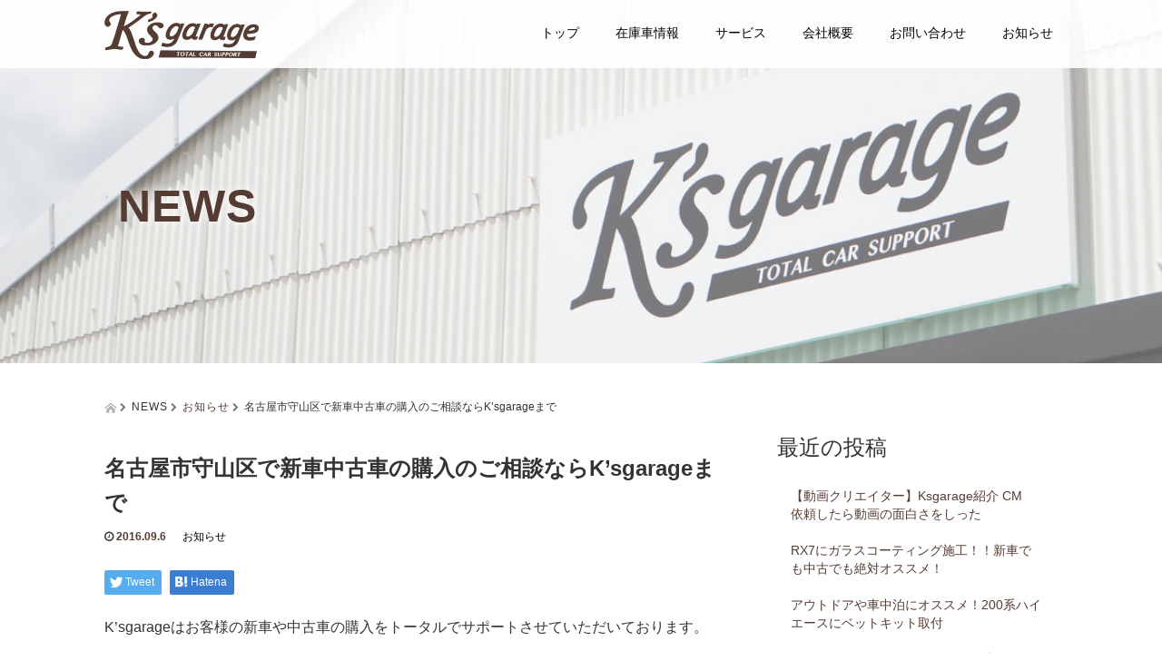

--- FILE ---
content_type: text/html; charset=UTF-8
request_url: https://ksgarage-nagoya.com/shinsyachukosyamoriyama/
body_size: 54595
content:
<!DOCTYPE html>
<html lang="ja">
<head>
  <meta charset="UTF-8">
  <meta name="viewport" content="width=device-width, initial-scale=1.0">
  <meta http-equiv="X-UA-Compatible" content="IE=edge">
  <meta name="format-detection" content="telephone=no">

  <title>名古屋市守山区で新車中古車の購入のご相談ならK&#8217;sgarageまで | 名古屋市守山区で新車・中古車、車検、板金塗装のことならK&#039;s garage</title>
  <meta name="description" content="K'sgarageはお客様の新車や中古車の購入をトータルでサポートさせていただいております。ライフスタイルに合わせた車選びをご提案しておりますので、お気軽にご検討ください。">

  
  <link rel="profile" href="https://gmpg.org/xfn/11">
  <link rel="pingback" href="https://ksgarage-nagoya.com/xmlrpc.php">

    <meta name='robots' content='max-image-preview:large' />
<link rel='dns-prefetch' href='//ajax.googleapis.com' />
<link rel="alternate" type="application/rss+xml" title="名古屋市守山区で新車・中古車、車検、板金塗装のことならK&#039;s garage &raquo; フィード" href="https://ksgarage-nagoya.com/feed/" />
<link rel="alternate" type="application/rss+xml" title="名古屋市守山区で新車・中古車、車検、板金塗装のことならK&#039;s garage &raquo; コメントフィード" href="https://ksgarage-nagoya.com/comments/feed/" />
<link rel="alternate" type="application/rss+xml" title="名古屋市守山区で新車・中古車、車検、板金塗装のことならK&#039;s garage &raquo; 名古屋市守山区で新車中古車の購入のご相談ならK&#8217;sgarageまで のコメントのフィード" href="https://ksgarage-nagoya.com/shinsyachukosyamoriyama/feed/" />
<script type="text/javascript">
/* <![CDATA[ */
window._wpemojiSettings = {"baseUrl":"https:\/\/s.w.org\/images\/core\/emoji\/15.0.3\/72x72\/","ext":".png","svgUrl":"https:\/\/s.w.org\/images\/core\/emoji\/15.0.3\/svg\/","svgExt":".svg","source":{"concatemoji":"https:\/\/ksgarage-nagoya.com\/wp-includes\/js\/wp-emoji-release.min.js?ver=6.6.4"}};
/*! This file is auto-generated */
!function(i,n){var o,s,e;function c(e){try{var t={supportTests:e,timestamp:(new Date).valueOf()};sessionStorage.setItem(o,JSON.stringify(t))}catch(e){}}function p(e,t,n){e.clearRect(0,0,e.canvas.width,e.canvas.height),e.fillText(t,0,0);var t=new Uint32Array(e.getImageData(0,0,e.canvas.width,e.canvas.height).data),r=(e.clearRect(0,0,e.canvas.width,e.canvas.height),e.fillText(n,0,0),new Uint32Array(e.getImageData(0,0,e.canvas.width,e.canvas.height).data));return t.every(function(e,t){return e===r[t]})}function u(e,t,n){switch(t){case"flag":return n(e,"\ud83c\udff3\ufe0f\u200d\u26a7\ufe0f","\ud83c\udff3\ufe0f\u200b\u26a7\ufe0f")?!1:!n(e,"\ud83c\uddfa\ud83c\uddf3","\ud83c\uddfa\u200b\ud83c\uddf3")&&!n(e,"\ud83c\udff4\udb40\udc67\udb40\udc62\udb40\udc65\udb40\udc6e\udb40\udc67\udb40\udc7f","\ud83c\udff4\u200b\udb40\udc67\u200b\udb40\udc62\u200b\udb40\udc65\u200b\udb40\udc6e\u200b\udb40\udc67\u200b\udb40\udc7f");case"emoji":return!n(e,"\ud83d\udc26\u200d\u2b1b","\ud83d\udc26\u200b\u2b1b")}return!1}function f(e,t,n){var r="undefined"!=typeof WorkerGlobalScope&&self instanceof WorkerGlobalScope?new OffscreenCanvas(300,150):i.createElement("canvas"),a=r.getContext("2d",{willReadFrequently:!0}),o=(a.textBaseline="top",a.font="600 32px Arial",{});return e.forEach(function(e){o[e]=t(a,e,n)}),o}function t(e){var t=i.createElement("script");t.src=e,t.defer=!0,i.head.appendChild(t)}"undefined"!=typeof Promise&&(o="wpEmojiSettingsSupports",s=["flag","emoji"],n.supports={everything:!0,everythingExceptFlag:!0},e=new Promise(function(e){i.addEventListener("DOMContentLoaded",e,{once:!0})}),new Promise(function(t){var n=function(){try{var e=JSON.parse(sessionStorage.getItem(o));if("object"==typeof e&&"number"==typeof e.timestamp&&(new Date).valueOf()<e.timestamp+604800&&"object"==typeof e.supportTests)return e.supportTests}catch(e){}return null}();if(!n){if("undefined"!=typeof Worker&&"undefined"!=typeof OffscreenCanvas&&"undefined"!=typeof URL&&URL.createObjectURL&&"undefined"!=typeof Blob)try{var e="postMessage("+f.toString()+"("+[JSON.stringify(s),u.toString(),p.toString()].join(",")+"));",r=new Blob([e],{type:"text/javascript"}),a=new Worker(URL.createObjectURL(r),{name:"wpTestEmojiSupports"});return void(a.onmessage=function(e){c(n=e.data),a.terminate(),t(n)})}catch(e){}c(n=f(s,u,p))}t(n)}).then(function(e){for(var t in e)n.supports[t]=e[t],n.supports.everything=n.supports.everything&&n.supports[t],"flag"!==t&&(n.supports.everythingExceptFlag=n.supports.everythingExceptFlag&&n.supports[t]);n.supports.everythingExceptFlag=n.supports.everythingExceptFlag&&!n.supports.flag,n.DOMReady=!1,n.readyCallback=function(){n.DOMReady=!0}}).then(function(){return e}).then(function(){var e;n.supports.everything||(n.readyCallback(),(e=n.source||{}).concatemoji?t(e.concatemoji):e.wpemoji&&e.twemoji&&(t(e.twemoji),t(e.wpemoji)))}))}((window,document),window._wpemojiSettings);
/* ]]> */
</script>
<style id='wp-emoji-styles-inline-css' type='text/css'>

	img.wp-smiley, img.emoji {
		display: inline !important;
		border: none !important;
		box-shadow: none !important;
		height: 1em !important;
		width: 1em !important;
		margin: 0 0.07em !important;
		vertical-align: -0.1em !important;
		background: none !important;
		padding: 0 !important;
	}
</style>
<link rel='stylesheet' id='wp-block-library-css' href='https://ksgarage-nagoya.com/wp-includes/css/dist/block-library/style.min.css?ver=2.4' type='text/css' media='all' />
<style id='classic-theme-styles-inline-css' type='text/css'>
/*! This file is auto-generated */
.wp-block-button__link{color:#fff;background-color:#32373c;border-radius:9999px;box-shadow:none;text-decoration:none;padding:calc(.667em + 2px) calc(1.333em + 2px);font-size:1.125em}.wp-block-file__button{background:#32373c;color:#fff;text-decoration:none}
</style>
<style id='global-styles-inline-css' type='text/css'>
:root{--wp--preset--aspect-ratio--square: 1;--wp--preset--aspect-ratio--4-3: 4/3;--wp--preset--aspect-ratio--3-4: 3/4;--wp--preset--aspect-ratio--3-2: 3/2;--wp--preset--aspect-ratio--2-3: 2/3;--wp--preset--aspect-ratio--16-9: 16/9;--wp--preset--aspect-ratio--9-16: 9/16;--wp--preset--color--black: #000000;--wp--preset--color--cyan-bluish-gray: #abb8c3;--wp--preset--color--white: #ffffff;--wp--preset--color--pale-pink: #f78da7;--wp--preset--color--vivid-red: #cf2e2e;--wp--preset--color--luminous-vivid-orange: #ff6900;--wp--preset--color--luminous-vivid-amber: #fcb900;--wp--preset--color--light-green-cyan: #7bdcb5;--wp--preset--color--vivid-green-cyan: #00d084;--wp--preset--color--pale-cyan-blue: #8ed1fc;--wp--preset--color--vivid-cyan-blue: #0693e3;--wp--preset--color--vivid-purple: #9b51e0;--wp--preset--gradient--vivid-cyan-blue-to-vivid-purple: linear-gradient(135deg,rgba(6,147,227,1) 0%,rgb(155,81,224) 100%);--wp--preset--gradient--light-green-cyan-to-vivid-green-cyan: linear-gradient(135deg,rgb(122,220,180) 0%,rgb(0,208,130) 100%);--wp--preset--gradient--luminous-vivid-amber-to-luminous-vivid-orange: linear-gradient(135deg,rgba(252,185,0,1) 0%,rgba(255,105,0,1) 100%);--wp--preset--gradient--luminous-vivid-orange-to-vivid-red: linear-gradient(135deg,rgba(255,105,0,1) 0%,rgb(207,46,46) 100%);--wp--preset--gradient--very-light-gray-to-cyan-bluish-gray: linear-gradient(135deg,rgb(238,238,238) 0%,rgb(169,184,195) 100%);--wp--preset--gradient--cool-to-warm-spectrum: linear-gradient(135deg,rgb(74,234,220) 0%,rgb(151,120,209) 20%,rgb(207,42,186) 40%,rgb(238,44,130) 60%,rgb(251,105,98) 80%,rgb(254,248,76) 100%);--wp--preset--gradient--blush-light-purple: linear-gradient(135deg,rgb(255,206,236) 0%,rgb(152,150,240) 100%);--wp--preset--gradient--blush-bordeaux: linear-gradient(135deg,rgb(254,205,165) 0%,rgb(254,45,45) 50%,rgb(107,0,62) 100%);--wp--preset--gradient--luminous-dusk: linear-gradient(135deg,rgb(255,203,112) 0%,rgb(199,81,192) 50%,rgb(65,88,208) 100%);--wp--preset--gradient--pale-ocean: linear-gradient(135deg,rgb(255,245,203) 0%,rgb(182,227,212) 50%,rgb(51,167,181) 100%);--wp--preset--gradient--electric-grass: linear-gradient(135deg,rgb(202,248,128) 0%,rgb(113,206,126) 100%);--wp--preset--gradient--midnight: linear-gradient(135deg,rgb(2,3,129) 0%,rgb(40,116,252) 100%);--wp--preset--font-size--small: 13px;--wp--preset--font-size--medium: 20px;--wp--preset--font-size--large: 36px;--wp--preset--font-size--x-large: 42px;--wp--preset--spacing--20: 0.44rem;--wp--preset--spacing--30: 0.67rem;--wp--preset--spacing--40: 1rem;--wp--preset--spacing--50: 1.5rem;--wp--preset--spacing--60: 2.25rem;--wp--preset--spacing--70: 3.38rem;--wp--preset--spacing--80: 5.06rem;--wp--preset--shadow--natural: 6px 6px 9px rgba(0, 0, 0, 0.2);--wp--preset--shadow--deep: 12px 12px 50px rgba(0, 0, 0, 0.4);--wp--preset--shadow--sharp: 6px 6px 0px rgba(0, 0, 0, 0.2);--wp--preset--shadow--outlined: 6px 6px 0px -3px rgba(255, 255, 255, 1), 6px 6px rgba(0, 0, 0, 1);--wp--preset--shadow--crisp: 6px 6px 0px rgba(0, 0, 0, 1);}:where(.is-layout-flex){gap: 0.5em;}:where(.is-layout-grid){gap: 0.5em;}body .is-layout-flex{display: flex;}.is-layout-flex{flex-wrap: wrap;align-items: center;}.is-layout-flex > :is(*, div){margin: 0;}body .is-layout-grid{display: grid;}.is-layout-grid > :is(*, div){margin: 0;}:where(.wp-block-columns.is-layout-flex){gap: 2em;}:where(.wp-block-columns.is-layout-grid){gap: 2em;}:where(.wp-block-post-template.is-layout-flex){gap: 1.25em;}:where(.wp-block-post-template.is-layout-grid){gap: 1.25em;}.has-black-color{color: var(--wp--preset--color--black) !important;}.has-cyan-bluish-gray-color{color: var(--wp--preset--color--cyan-bluish-gray) !important;}.has-white-color{color: var(--wp--preset--color--white) !important;}.has-pale-pink-color{color: var(--wp--preset--color--pale-pink) !important;}.has-vivid-red-color{color: var(--wp--preset--color--vivid-red) !important;}.has-luminous-vivid-orange-color{color: var(--wp--preset--color--luminous-vivid-orange) !important;}.has-luminous-vivid-amber-color{color: var(--wp--preset--color--luminous-vivid-amber) !important;}.has-light-green-cyan-color{color: var(--wp--preset--color--light-green-cyan) !important;}.has-vivid-green-cyan-color{color: var(--wp--preset--color--vivid-green-cyan) !important;}.has-pale-cyan-blue-color{color: var(--wp--preset--color--pale-cyan-blue) !important;}.has-vivid-cyan-blue-color{color: var(--wp--preset--color--vivid-cyan-blue) !important;}.has-vivid-purple-color{color: var(--wp--preset--color--vivid-purple) !important;}.has-black-background-color{background-color: var(--wp--preset--color--black) !important;}.has-cyan-bluish-gray-background-color{background-color: var(--wp--preset--color--cyan-bluish-gray) !important;}.has-white-background-color{background-color: var(--wp--preset--color--white) !important;}.has-pale-pink-background-color{background-color: var(--wp--preset--color--pale-pink) !important;}.has-vivid-red-background-color{background-color: var(--wp--preset--color--vivid-red) !important;}.has-luminous-vivid-orange-background-color{background-color: var(--wp--preset--color--luminous-vivid-orange) !important;}.has-luminous-vivid-amber-background-color{background-color: var(--wp--preset--color--luminous-vivid-amber) !important;}.has-light-green-cyan-background-color{background-color: var(--wp--preset--color--light-green-cyan) !important;}.has-vivid-green-cyan-background-color{background-color: var(--wp--preset--color--vivid-green-cyan) !important;}.has-pale-cyan-blue-background-color{background-color: var(--wp--preset--color--pale-cyan-blue) !important;}.has-vivid-cyan-blue-background-color{background-color: var(--wp--preset--color--vivid-cyan-blue) !important;}.has-vivid-purple-background-color{background-color: var(--wp--preset--color--vivid-purple) !important;}.has-black-border-color{border-color: var(--wp--preset--color--black) !important;}.has-cyan-bluish-gray-border-color{border-color: var(--wp--preset--color--cyan-bluish-gray) !important;}.has-white-border-color{border-color: var(--wp--preset--color--white) !important;}.has-pale-pink-border-color{border-color: var(--wp--preset--color--pale-pink) !important;}.has-vivid-red-border-color{border-color: var(--wp--preset--color--vivid-red) !important;}.has-luminous-vivid-orange-border-color{border-color: var(--wp--preset--color--luminous-vivid-orange) !important;}.has-luminous-vivid-amber-border-color{border-color: var(--wp--preset--color--luminous-vivid-amber) !important;}.has-light-green-cyan-border-color{border-color: var(--wp--preset--color--light-green-cyan) !important;}.has-vivid-green-cyan-border-color{border-color: var(--wp--preset--color--vivid-green-cyan) !important;}.has-pale-cyan-blue-border-color{border-color: var(--wp--preset--color--pale-cyan-blue) !important;}.has-vivid-cyan-blue-border-color{border-color: var(--wp--preset--color--vivid-cyan-blue) !important;}.has-vivid-purple-border-color{border-color: var(--wp--preset--color--vivid-purple) !important;}.has-vivid-cyan-blue-to-vivid-purple-gradient-background{background: var(--wp--preset--gradient--vivid-cyan-blue-to-vivid-purple) !important;}.has-light-green-cyan-to-vivid-green-cyan-gradient-background{background: var(--wp--preset--gradient--light-green-cyan-to-vivid-green-cyan) !important;}.has-luminous-vivid-amber-to-luminous-vivid-orange-gradient-background{background: var(--wp--preset--gradient--luminous-vivid-amber-to-luminous-vivid-orange) !important;}.has-luminous-vivid-orange-to-vivid-red-gradient-background{background: var(--wp--preset--gradient--luminous-vivid-orange-to-vivid-red) !important;}.has-very-light-gray-to-cyan-bluish-gray-gradient-background{background: var(--wp--preset--gradient--very-light-gray-to-cyan-bluish-gray) !important;}.has-cool-to-warm-spectrum-gradient-background{background: var(--wp--preset--gradient--cool-to-warm-spectrum) !important;}.has-blush-light-purple-gradient-background{background: var(--wp--preset--gradient--blush-light-purple) !important;}.has-blush-bordeaux-gradient-background{background: var(--wp--preset--gradient--blush-bordeaux) !important;}.has-luminous-dusk-gradient-background{background: var(--wp--preset--gradient--luminous-dusk) !important;}.has-pale-ocean-gradient-background{background: var(--wp--preset--gradient--pale-ocean) !important;}.has-electric-grass-gradient-background{background: var(--wp--preset--gradient--electric-grass) !important;}.has-midnight-gradient-background{background: var(--wp--preset--gradient--midnight) !important;}.has-small-font-size{font-size: var(--wp--preset--font-size--small) !important;}.has-medium-font-size{font-size: var(--wp--preset--font-size--medium) !important;}.has-large-font-size{font-size: var(--wp--preset--font-size--large) !important;}.has-x-large-font-size{font-size: var(--wp--preset--font-size--x-large) !important;}
:where(.wp-block-post-template.is-layout-flex){gap: 1.25em;}:where(.wp-block-post-template.is-layout-grid){gap: 1.25em;}
:where(.wp-block-columns.is-layout-flex){gap: 2em;}:where(.wp-block-columns.is-layout-grid){gap: 2em;}
:root :where(.wp-block-pullquote){font-size: 1.5em;line-height: 1.6;}
</style>
<link rel='stylesheet' id='contact-form-7-css' href='https://ksgarage-nagoya.com/wp-content/plugins/contact-form-7/includes/css/styles.css?ver=5.5.4' type='text/css' media='all' />
<link rel='stylesheet' id='_tk-bootstrap-wp-css' href='https://ksgarage-nagoya.com/wp-content/themes/amore_tcd028/includes/css/bootstrap-wp.css?ver=2.4' type='text/css' media='all' />
<link rel='stylesheet' id='_tk-bootstrap-css' href='https://ksgarage-nagoya.com/wp-content/themes/amore_tcd028/includes/resources/bootstrap/css/bootstrap.min.css?ver=2.4' type='text/css' media='all' />
<link rel='stylesheet' id='_tk-font-awesome-css' href='https://ksgarage-nagoya.com/wp-content/themes/amore_tcd028/includes/css/font-awesome.min.css?ver=4.1.0' type='text/css' media='all' />
<link rel='stylesheet' id='_tk-style-css' href='https://ksgarage-nagoya.com/wp-content/themes/amore_tcd028/style.css?ver=2.4' type='text/css' media='all' />
<script type="text/javascript" src="https://ajax.googleapis.com/ajax/libs/jquery/1.11.3/jquery.min.js?ver=6.6.4" id="jquery-js"></script>
<script type="text/javascript" src="https://ksgarage-nagoya.com/wp-content/themes/amore_tcd028/includes/resources/bootstrap/js/bootstrap.js?ver=6.6.4" id="_tk-bootstrapjs-js"></script>
<script type="text/javascript" src="https://ksgarage-nagoya.com/wp-content/themes/amore_tcd028/includes/js/bootstrap-wp.js?ver=6.6.4" id="_tk-bootstrapwp-js"></script>
<link rel="https://api.w.org/" href="https://ksgarage-nagoya.com/wp-json/" /><link rel="alternate" title="JSON" type="application/json" href="https://ksgarage-nagoya.com/wp-json/wp/v2/posts/38" /><link rel="canonical" href="https://ksgarage-nagoya.com/shinsyachukosyamoriyama/" />
<link rel='shortlink' href='https://ksgarage-nagoya.com/?p=38' />
<link rel="alternate" title="oEmbed (JSON)" type="application/json+oembed" href="https://ksgarage-nagoya.com/wp-json/oembed/1.0/embed?url=https%3A%2F%2Fksgarage-nagoya.com%2Fshinsyachukosyamoriyama%2F" />
<link rel="alternate" title="oEmbed (XML)" type="text/xml+oembed" href="https://ksgarage-nagoya.com/wp-json/oembed/1.0/embed?url=https%3A%2F%2Fksgarage-nagoya.com%2Fshinsyachukosyamoriyama%2F&#038;format=xml" />
<link rel="icon" href="https://ksgarage-nagoya.com/wp-content/uploads/2016/09/cropped-icon-32x32.png" sizes="32x32" />
<link rel="icon" href="https://ksgarage-nagoya.com/wp-content/uploads/2016/09/cropped-icon-192x192.png" sizes="192x192" />
<link rel="apple-touch-icon" href="https://ksgarage-nagoya.com/wp-content/uploads/2016/09/cropped-icon-180x180.png" />
<meta name="msapplication-TileImage" content="https://ksgarage-nagoya.com/wp-content/uploads/2016/09/cropped-icon-270x270.png" />
    <script type="text/javascript" src="https://ksgarage-nagoya.com/wp-content/themes/amore_tcd028/js/jquery.elevatezoom.js"></script>
  <script type="text/javascript" src="https://ksgarage-nagoya.com/wp-content/themes/amore_tcd028/parallax.js"></script>
  <script type="text/javascript" src="https://ksgarage-nagoya.com/wp-content/themes/amore_tcd028/js/jscript.js"></script>
   

  <script type="text/javascript">
    jQuery(function() {
      jQuery(".zoom").elevateZoom({
        zoomType : "inner",
        zoomWindowFadeIn: 500,
        zoomWindowFadeOut: 500,
        easing : true
      });
    });
  </script>

  <script type="text/javascript">
function smtel(telno){
    if((navigator.userAgent.indexOf('iPhone') > 0 && navigator.userAgent.indexOf('iPod') == -1) || navigator.userAgent.indexOf('Android') > 0 && navigator.userAgent.indexOf('Mobile') > 0){
        document.write('<a class="tel-link" href="tel:'+telno+'">'+telno+'</a>');
        }else{
        document.write('<span class="tel-link">'+telno+'</span>');
    }
}
  </script>

  <script type="text/javascript" src="https://ksgarage-nagoya.com/wp-content/themes/amore_tcd028/js/syncertel.js"></script>

  <link rel="stylesheet" media="screen and (max-width:641px)" href="https://ksgarage-nagoya.com/wp-content/themes/amore_tcd028/responsive.css?ver=2.4">
  <link rel="stylesheet" href="//maxcdn.bootstrapcdn.com/font-awesome/4.3.0/css/font-awesome.min.css">
  <link rel="stylesheet" href="https://ksgarage-nagoya.com/wp-content/themes/amore_tcd028/amore.css?ver=2.4" type="text/css" />
  <link rel="stylesheet" href="https://ksgarage-nagoya.com/wp-content/themes/amore_tcd028/comment-style.css?ver=2.4" type="text/css" />
  <style type="text/css">
          .site-navigation{position:fixed;}
    
  .fa, .wp-icon a:before {display:inline-block;font:normal normal normal 14px/1 FontAwesome;font-size:inherit;text-rendering:auto;-webkit-font-smoothing:antialiased;-moz-osx-font-smoothing:grayscale;transform:translate(0, 0)}
  .fa-phone:before, .wp-icon.wp-fa-phone a:before {content:"\f095"; margin-right:5px;}

  body { font-size:14px; }
  a {color: #543C33;}
  a:hover {color: #805B4D;}
  #global_menu ul ul li a{background:#543C33;}
  #global_menu ul ul li a:hover{background:#805B4D;}
  #previous_next_post a:hover{
    background: #805B4D;
  }
  .social-icon:hover{
    background-color: #543C33 !important;
  }
  .up-arrow:hover{
    background-color: #543C33 !important;
  }

  .menu-item:hover *:not(.dropdown-menu *){
    color: #543C33 !important;
  }
  .menu-item a:hover{
    color: #543C33 !important;
  }
  .button a, .pager li > a, .pager li > span{
    background-color: #805B4D;
  }
  .button a:hover, .pager li > a:hover{
    background-color: #543C33;
  }
  .button-green a{
    background-color: #543C33;
  }
  .button-green a:hover{
    background-color: #737373;
  }
  .timestamp{
    color: #543C33;
  }
  .blog-list-timestamp{
    color: #543C33;
  }

  .first-h1{
    color: #FFFFFF;
    text-shadow: 0px 0px 10px #666666 !important;
  }
  .second-body, .second-body{
    color: #333333;
  }
  .top-headline.third_headline{
      color: #543C33;
      text-shadow: 0px 0px 10px #FFFFFF;
  }
  .top-headline.fourth_headline{
      color: #543C33;
      text-shadow: 0px 0px 10px #FFFFFF;
  }
  .top-headline.fifth_headline{
      color: #543C33;
      text-shadow: 0px 0px 10px #FFFFFF;
  }

  .top-headline{
      color: #543C33;
      text-shadow: 0px 0px 10px #FFFFFF;
  }

  .thumb:hover:after{
      box-shadow: inset 0 0 0 7px #543C33;
  }


    p { word-wrap:break-word; }
  
  .h_logo { width:170px; height:auto; }

.margin-50{
   margin-bottom:50px;
}

.margin-100{
   margin-bottom:100px;
}

.margin-40 {
   margin-bottom:40px;
}

.margin-30 {
   margin-bottom:30px;
}

.margin-20 {
   margin-bottom:20px;
}

.site-navigation {
    background-color: rgba(255,255,255,0.9);
}

.menu-item * {
    color: black !important;
}

.scrolltotop {
    background: #e6e6e6;
}

.third-banner-headline {
   font-weight: bold;
}

.fifth-banner-headline {
    font-weight: bold;
}

.footer-menu ul li a {
    text-align: center;
    font-weight: bold;
    color: #543c33 !important;
}

.single-page h2 {
    font-size: 1.8em;
    padding: 0 0 15px;
    margin: 0 0 30px;
    border-bottom: 5px #e0e0e0 solid;
    color: #543c33;
    text-align: center;
}

.single-page h3 {
    border-bottom: 1px dotted #cccccc;
    padding-bottom: 0;
    margin-bottom: 10px;
    background-image: url(https://ksgarage-nagoya.com/wp-content/uploads/2016/09/h3.png);
    background-repeat: no-repeat;
    background-position-y: center;
    padding: 18px 0 16px 50px;
    color: #543c33;
    line-height: 23px;
}

.wpcf7 input.wpcf7-submit {
    background-color: #519e5f;
}

 .single-page td, .single-page th {
    border: 1px solid #dcdcdc;
}

 .single-page th {
    background: #f3f3f3;
    font-weight: bold;
}

.tel-link {
color: #bd2c2c;
font-size: 16px;
font-weight: bold;
}

.map-wrap-dark {
    background-color: rgba(255, 255, 255, 0.95);
    color: black;
    padding: 30px;
}
  </style>
<!-- Google tag (gtag.js) -->
<script async src="https://www.googletagmanager.com/gtag/js?id=G-2P88JTM46M"></script>
<script>
  window.dataLayer = window.dataLayer || [];
  function gtag(){dataLayer.push(arguments);}
  gtag('js', new Date());

  gtag('config', 'G-2P88JTM46M');
</script>
</head>

<body data-rsssl=1 class="post-template-default single single-post postid-38 single-format-standard">
  
  <div id="verytop"></div>
  <nav id="header" class="site-navigation">
      <div class="container">
      <div class="row">
        <div class="site-navigation-inner col-xs-120 no-padding" style="padding:0px">
          <div class="navbar navbar-default">
            <div class="navbar-header">
              <button type="button" class="navbar-toggle" data-toggle="collapse" data-target=".navbar-collapse" style='z-index:3000'>
                <span class="sr-only">Toggle navigation </span>
                <span class="icon-bar"></span>
                <span class="icon-bar"></span>
                <span class="icon-bar"></span>
              </button>

              <div id="logo-area">
                <div id='logo_image'>
<h1 id="logo" style="top:12px; left:0px;"><a href=" https://ksgarage-nagoya.com/" title="名古屋市守山区で新車・中古車、車検、板金塗装のことならK&#039;s garage" data-label="名古屋市守山区で新車・中古車、車検、板金塗装のことならK&#039;s garage"><img class="h_logo" src="https://ksgarage-nagoya.com/wp-content/uploads/tcd-w/logo.png?1768625891" alt="名古屋市守山区で新車・中古車、車検、板金塗装のことならK&#039;s garage" title="名古屋市守山区で新車・中古車、車検、板金塗装のことならK&#039;s garage" /></a></h1>
</div>
                              </div>

            </div>

            <!-- The WordPress Menu goes here -->
            <div class="pull-right right-menu">
                            <div class="collapse navbar-collapse"><ul id="main-menu" class="nav navbar-nav"><li id="menu-item-9" class="menu-item menu-item-type-post_type menu-item-object-page menu-item-home menu-item-9"><a title="トップ" href="https://ksgarage-nagoya.com/">トップ</a></li>
<li id="menu-item-57" class="menu-item menu-item-type-custom menu-item-object-custom menu-item-has-children menu-item-57 dropdown"><a title="在庫車情報" data-toggle="dropdown" class="dropdown-toggle" aria-haspopup="true">在庫車情報 <span class="caret"></span></a>
<ul role="menu" class=" dropdown-menu">
	<li id="menu-item-281" class="menu-item menu-item-type-custom menu-item-object-custom menu-item-281"><a title="カーセンサー" target="_blank" href="http://www.carsensor.net/shop/aichi/310183001/stocklist">カーセンサー</a></li>
	<li id="menu-item-282" class="menu-item menu-item-type-custom menu-item-object-custom menu-item-282"><a title="グーネット" target="_blank" href="http://www.goo-net.com/usedcar_shop/0206927/stock.html">グーネット</a></li>
</ul>
</li>
<li id="menu-item-32" class="menu-item menu-item-type-post_type menu-item-object-page menu-item-has-children menu-item-32 dropdown"><a title="サービス" href="https://ksgarage-nagoya.com/service/" data-toggle="dropdown" class="dropdown-toggle" aria-haspopup="true">サービス <span class="caret"></span></a>
<ul role="menu" class=" dropdown-menu">
	<li id="menu-item-22" class="menu-item menu-item-type-post_type menu-item-object-page menu-item-22"><a title="新車 中古車の販売" href="https://ksgarage-nagoya.com/shinsyachukosya/">新車 中古車の販売</a></li>
	<li id="menu-item-24" class="menu-item menu-item-type-post_type menu-item-object-page menu-item-24"><a title="車検" href="https://ksgarage-nagoya.com/syaken/">車検</a></li>
	<li id="menu-item-28" class="menu-item menu-item-type-post_type menu-item-object-page menu-item-28"><a title="板金塗装 修理" href="https://ksgarage-nagoya.com/bankin/">板金塗装 修理</a></li>
</ul>
</li>
<li id="menu-item-12" class="menu-item menu-item-type-post_type menu-item-object-page menu-item-12"><a title="会社概要" href="https://ksgarage-nagoya.com/kaisya/">会社概要</a></li>
<li id="menu-item-45" class="menu-item menu-item-type-post_type menu-item-object-page current-post-parent menu-item-45"><a title="お問い合わせ" href="https://ksgarage-nagoya.com/contact/">お問い合わせ</a></li>
<li id="menu-item-49" class="menu-item menu-item-type-taxonomy menu-item-object-category current-post-ancestor current-menu-parent current-post-parent menu-item-49"><a title="お知らせ" href="https://ksgarage-nagoya.com/category/new/">お知らせ</a></li>
</ul></div>                          </div>

          </div><!-- .navbar -->
        </div>
      </div>
    </div><!-- .container -->
  </nav><!-- .site-navigation -->

<div class="main-content">
    <div class="amore-divider romaji" data-parallax="scroll" data-image-src="https://ksgarage-nagoya.com/wp-content/uploads/tcd-w/main04.jpg">
    <div class="container">
      <div class="row">
        <div class="col-xs-120">
          <div class="top-headline" style="margin-top: 50px; margin-bottom: -20px;">NEWS</div>
        </div>
      </div>
    </div>
  </div>
  
  <div class="container amore-inner-container" style="margin-bottom:170px">
    <div class="row">
      
      <div class="col-sm-80 no-left-padding">
    	
    		
<article id="post-38" class="post-38 post type-post status-publish format-standard hentry category-new">
	<header class="breadcrumb">
			<a href="https://ksgarage-nagoya.com/"><span><img src="https://ksgarage-nagoya.com/wp-content/themes/amore_tcd028/images/home.png" class="breadcrumb-home"></span></a>
		<span class="fa fa-chevron-right text-muted" style="font-size:10px">&nbsp;</span>
		<span class="romaji">NEWS</span>
		<span class="fa fa-chevron-right text-muted" style="font-size:10px">&nbsp;</span>
		<span class="romaji"><a href="https://ksgarage-nagoya.com/category/new/" rel="category tag">お知らせ</a></span>
		<span class="fa fa-chevron-right text-muted" style="font-size:10px">&nbsp;</span>
		<span>名古屋市守山区で新車中古車の購入のご相談ならK&#8217;sgarageまで</span>
	
		<h2 class="page-title mt40 mb10">名古屋市守山区で新車中古車の購入のご相談ならK&#8217;sgarageまで</h2>

		<div class="entry-meta mb45">
						<span class='fa fa-clock-o'></span><span class='timestamp'>&nbsp;2016.09.6</span>						<span class="categories-wrap"><a href="https://ksgarage-nagoya.com/category/new/" rel="category tag">お知らせ</a></span>
		</div><!-- .entry-meta -->
	</header><!-- .entry-header -->

	<div class="entry-content">
				
<!--Type1-->

<div id="share_top1">

 

<div class="sns">
<ul class="type1 clearfix">
<!--Twitterボタン-->
<li class="twitter">
<a href="http://twitter.com/share?text=%E5%90%8D%E5%8F%A4%E5%B1%8B%E5%B8%82%E5%AE%88%E5%B1%B1%E5%8C%BA%E3%81%A7%E6%96%B0%E8%BB%8A%E4%B8%AD%E5%8F%A4%E8%BB%8A%E3%81%AE%E8%B3%BC%E5%85%A5%E3%81%AE%E3%81%94%E7%9B%B8%E8%AB%87%E3%81%AA%E3%82%89K%26%238217%3Bsgarage%E3%81%BE%E3%81%A7&url=https%3A%2F%2Fksgarage-nagoya.com%2Fshinsyachukosyamoriyama%2F&via=&tw_p=tweetbutton&related=" onclick="javascript:window.open(this.href, '', 'menubar=no,toolbar=no,resizable=yes,scrollbars=yes,height=400,width=600');return false;"><i class="icon-twitter"></i><span class="ttl">Tweet</span><span class="share-count"></span></a></li>



<!--Hatebuボタン-->
<li class="hatebu">
<a href="http://b.hatena.ne.jp/add?mode=confirm&url=https%3A%2F%2Fksgarage-nagoya.com%2Fshinsyachukosyamoriyama%2F" onclick="javascript:window.open(this.href, '', 'menubar=no,toolbar=no,resizable=yes,scrollbars=yes,height=400,width=510');return false;" ><i class="icon-hatebu"></i><span class="ttl">Hatena</span><span class="share-count"></span></a></li>





</ul>
</div>

</div>


<!--Type2-->

<!--Type3-->

<!--Type4-->

<!--Type5-->
						<div class="entry-content-thumbnail">
					</div>
				<p>K&#8217;sgarageはお客様の新車や中古車の購入をトータルでサポートさせていただいております。</p>
<p>ライフスタイルに合わせた車選びをご提案しておりますので、お気軽にご検討ください。</p>
		
		                <div style="margin-top:30px;">
		
<!--Type1-->

<!--Type2-->

<!--Type3-->

<!--Type4-->

<!--Type5-->
<div id="share5_btm">


<div class="sns_default_top">
<ul class="clearfix">
<!-- Twitterボタン -->
<li class="default twitter_button">
<a href="https://twitter.com/share" class="twitter-share-button">Tweet</a>
<script>!function(d,s,id){var js,fjs=d.getElementsByTagName(s)[0],p=/^http:/.test(d.location)?'http':'https';if(!d.getElementById(id)){js=d.createElement(s);js.id=id;js.src=p+'://platform.twitter.com/widgets.js';fjs.parentNode.insertBefore(js,fjs);}}(document, 'script', 'twitter-wjs');</script>
</li>

<!-- Facebookいいねボタン -->
<li class="default fblike_button">
<div class="fb-like" data-href="https://ksgarage-nagoya.com/shinsyachukosyamoriyama/" data-send="false" data-layout="button_count" data-width="450" data-show-faces="false"></div>
</li>

<!-- Facebookシェアボタン -->
<li class="default fbshare_button2">
<div class="fb-share-button" data-href="https://ksgarage-nagoya.com/shinsyachukosyamoriyama/" data-layout="button_count"></div>
</li>


<!-- Hatebuボタン -->
<li class="default hatena_button">
<a href="http://b.hatena.ne.jp/entry/https://ksgarage-nagoya.com/shinsyachukosyamoriyama/" class="hatena-bookmark-button" data-hatena-bookmark-title="名古屋市守山区で新車中古車の購入のご相談ならK&#8217;sgarageまで" data-hatena-bookmark-layout="standard-balloon" data-hatena-bookmark-lang="ja" title="このエントリーをはてなブックマークに追加"><img src="https://b.st-hatena.com/images/entry-button/button-only@2x.png" alt="このエントリーをはてなブックマークに追加" width="20" height="20" style="border: none;" /></a><script type="text/javascript" src="https://b.st-hatena.com/js/bookmark_button.js" charset="utf-8" async="async"></script>
</li>




</ul>  
</div>

</div>

                </div>
		
		<!-- comments -->
				<!-- /comments -->

	</div><!-- .entry-content -->

				
	<footer class="entry-meta">

				<div class="row">
			<div class="col-xs-60 text-right">
														<a style="text-decoration:none" href="https://ksgarage-nagoya.com/syuritenkenksgarage/">
						<span style="font-size:24px; padding-right:10px;" class="text-muted fa fa-chevron-left"></span>
						<div class="thumb hidden-xs" style="width:120px; height:120px;"><img src="https://ksgarage-nagoya.com/wp-content/themes/amore_tcd028/img/common/no_image1.gif" alt="" title=""></div>
					</a>
							</div>
			<div class="col-xs-60 text-left">
														<a style="text-decoration:none" href="https://ksgarage-nagoya.com/jimusyoiten/">
						<div class="thumb hidden-xs" style="width:120px; height:120px;"><img src="https://ksgarage-nagoya.com/wp-content/themes/amore_tcd028/img/common/no_image1.gif" alt="" title=""></div>
						<span style="font-size:24px; padding-left:10px;" class="text-muted fa fa-chevron-right"></span>
					</a>
							</div>
		</div>
		
		<div class="row hidden-xs">
			<!-- single post banner -->
			<!-- /single post banner -->
		</div>

	</footer><!-- .entry-meta -->
</article><!-- #post-## -->
    		
    	
        <hr/>

        
          <!-- related posts -->
                    <div id="related_posts">
            <div class="row mb25">
                              <div class="col-xs-60 p0">
  <article id="post-690" class="post-690 post type-post status-publish format-standard has-post-thumbnail hentry category-new">
    <div class='col-xs-45' style='padding-right:0px'><a href="https://ksgarage-nagoya.com/harrier/"><div class="thumb"><img width="120" height="120" src="https://ksgarage-nagoya.com/wp-content/uploads/2019/08/72e8ca167c74b011ff4e99ec5a475a1f-1-120x120.jpg" class="attachment-size3 size-size3 wp-post-image" alt="" decoding="async" loading="lazy" srcset="https://ksgarage-nagoya.com/wp-content/uploads/2019/08/72e8ca167c74b011ff4e99ec5a475a1f-1-120x120.jpg 120w, https://ksgarage-nagoya.com/wp-content/uploads/2019/08/72e8ca167c74b011ff4e99ec5a475a1f-1-150x150.jpg 150w, https://ksgarage-nagoya.com/wp-content/uploads/2019/08/72e8ca167c74b011ff4e99ec5a475a1f-1-76x76.jpg 76w" sizes="(max-width: 120px) 100vw, 120px" /></div></a></div><div class='col-xs-75'><span class='fa fa-clock-o'></span><span class='timestamp romaji'>&nbsp;2019.08.29</span>　<h4 class='underline-hover' style='display:block; margin-bottom:10px; margin-top:10px'><a class='content_links' href='https://ksgarage-nagoya.com/harrier/'>ハリアーに付けるおすすめのドライブレコーダー</a></h4></div>  </article><!-- #post-## -->
</div>
                                              <div class="col-xs-60 p0">
  <article id="post-740" class="post-740 post type-post status-publish format-standard has-post-thumbnail hentry category-new">
    <div class='col-xs-45' style='padding-right:0px'><a href="https://ksgarage-nagoya.com/hiace-betkit/"><div class="thumb"><img width="120" height="120" src="https://ksgarage-nagoya.com/wp-content/uploads/2019/09/2017-08-26-13.37.58-120x120.jpg" class="attachment-size3 size-size3 wp-post-image" alt="" decoding="async" loading="lazy" srcset="https://ksgarage-nagoya.com/wp-content/uploads/2019/09/2017-08-26-13.37.58-120x120.jpg 120w, https://ksgarage-nagoya.com/wp-content/uploads/2019/09/2017-08-26-13.37.58-150x150.jpg 150w, https://ksgarage-nagoya.com/wp-content/uploads/2019/09/2017-08-26-13.37.58-76x76.jpg 76w" sizes="(max-width: 120px) 100vw, 120px" /></div></a></div><div class='col-xs-75'><span class='fa fa-clock-o'></span><span class='timestamp romaji'>&nbsp;2019.09.6</span>　<h4 class='underline-hover' style='display:block; margin-bottom:10px; margin-top:10px'><a class='content_links' href='https://ksgarage-nagoya.com/hiace-betkit/'>アウトドアや車中泊にオススメ！200系ハイエースにベットキット取付</a></h4></div>  </article><!-- #post-## -->
</div>
                </div><div class="row mb25">                              <div class="col-xs-60 p0">
  <article id="post-796" class="post-796 post type-post status-publish format-standard has-post-thumbnail hentry category-new">
    <div class='col-xs-45' style='padding-right:0px'><a href="https://ksgarage-nagoya.com/%e3%80%90%e5%8b%95%e7%94%bb%e3%82%af%e3%83%aa%e3%82%a8%e3%82%a4%e3%82%bf%e3%83%bc%e3%80%91ksgarage%e7%b4%b9%e4%bb%8b-cm%e3%80%80%e3%80%80/"><div class="thumb"><img width="120" height="93" src="https://ksgarage-nagoya.com/wp-content/uploads/2021/02/ksgarage-2-120x93.png" class="attachment-size3 size-size3 wp-post-image" alt="" decoding="async" loading="lazy" /></div></a></div><div class='col-xs-75'><span class='fa fa-clock-o'></span><span class='timestamp romaji'>&nbsp;2021.02.9</span>　<h4 class='underline-hover' style='display:block; margin-bottom:10px; margin-top:10px'><a class='content_links' href='https://ksgarage-nagoya.com/%e3%80%90%e5%8b%95%e7%94%bb%e3%82%af%e3%83%aa%e3%82%a8%e3%82%a4%e3%82%bf%e3%83%bc%e3%80%91ksgarage%e7%b4%b9%e4%bb%8b-cm%e3%80%80%e3%80%80/'>【動画クリエイター】Ksgarage紹介 CM　依頼したら動画の面白さをしった</a></h4></div>  </article><!-- #post-## -->
</div>
                                              <div class="col-xs-60 p0">
  <article id="post-707" class="post-707 post type-post status-publish format-standard has-post-thumbnail hentry category-new">
    <div class='col-xs-45' style='padding-right:0px'><a href="https://ksgarage-nagoya.com/wakos-fuel-1/"><div class="thumb"><img width="120" height="120" src="https://ksgarage-nagoya.com/wp-content/uploads/2019/09/2019-09-02-15.22.43-120x120.jpg" class="attachment-size3 size-size3 wp-post-image" alt="" decoding="async" loading="lazy" srcset="https://ksgarage-nagoya.com/wp-content/uploads/2019/09/2019-09-02-15.22.43-120x120.jpg 120w, https://ksgarage-nagoya.com/wp-content/uploads/2019/09/2019-09-02-15.22.43-150x150.jpg 150w, https://ksgarage-nagoya.com/wp-content/uploads/2019/09/2019-09-02-15.22.43-76x76.jpg 76w" sizes="(max-width: 120px) 100vw, 120px" /></div></a></div><div class='col-xs-75'><span class='fa fa-clock-o'></span><span class='timestamp romaji'>&nbsp;2019.09.2</span>　<h4 class='underline-hover' style='display:block; margin-bottom:10px; margin-top:10px'><a class='content_links' href='https://ksgarage-nagoya.com/wakos-fuel-1/'>おすすめの燃料添加剤！「ワコーズ F101 F-1 フューエルワン」</a></h4></div>  </article><!-- #post-## -->
</div>
                </div><div class="row mb25">                              <div class="col-xs-60 p0">
  <article id="post-769" class="post-769 post type-post status-publish format-standard has-post-thumbnail hentry category-new">
    <div class='col-xs-45' style='padding-right:0px'><a href="https://ksgarage-nagoya.com/rx7coating/"><div class="thumb"><img width="120" height="120" src="https://ksgarage-nagoya.com/wp-content/uploads/2019/09/IMG_0975-120x120.jpg" class="attachment-size3 size-size3 wp-post-image" alt="" decoding="async" loading="lazy" srcset="https://ksgarage-nagoya.com/wp-content/uploads/2019/09/IMG_0975-120x120.jpg 120w, https://ksgarage-nagoya.com/wp-content/uploads/2019/09/IMG_0975-150x150.jpg 150w, https://ksgarage-nagoya.com/wp-content/uploads/2019/09/IMG_0975-76x76.jpg 76w" sizes="(max-width: 120px) 100vw, 120px" /></div></a></div><div class='col-xs-75'><span class='fa fa-clock-o'></span><span class='timestamp romaji'>&nbsp;2019.09.7</span>　<h4 class='underline-hover' style='display:block; margin-bottom:10px; margin-top:10px'><a class='content_links' href='https://ksgarage-nagoya.com/rx7coating/'>RX7にガラスコーティング施工！！新車でも中古でも絶対オススメ！</a></h4></div>  </article><!-- #post-## -->
</div>
                                              <div class="col-xs-60 p0">
  <article id="post-733" class="post-733 post type-post status-publish format-standard has-post-thumbnail hentry category-new">
    <div class='col-xs-45' style='padding-right:0px'><a href="https://ksgarage-nagoya.com/a-bamper/"><div class="thumb"><img width="120" height="120" src="https://ksgarage-nagoya.com/wp-content/uploads/2019/09/albumtemp4-120x120.jpg" class="attachment-size3 size-size3 wp-post-image" alt="" decoding="async" loading="lazy" srcset="https://ksgarage-nagoya.com/wp-content/uploads/2019/09/albumtemp4-120x120.jpg 120w, https://ksgarage-nagoya.com/wp-content/uploads/2019/09/albumtemp4-150x150.jpg 150w, https://ksgarage-nagoya.com/wp-content/uploads/2019/09/albumtemp4-300x300.jpg 300w, https://ksgarage-nagoya.com/wp-content/uploads/2019/09/albumtemp4-76x76.jpg 76w, https://ksgarage-nagoya.com/wp-content/uploads/2019/09/albumtemp4.jpg 555w" sizes="(max-width: 120px) 100vw, 120px" /></div></a></div><div class='col-xs-75'><span class='fa fa-clock-o'></span><span class='timestamp romaji'>&nbsp;2019.09.5</span>　<h4 class='underline-hover' style='display:block; margin-bottom:10px; margin-top:10px'><a class='content_links' href='https://ksgarage-nagoya.com/a-bamper/'>クロカンにオススメ！ジムニーの純正バンパーからＡバンパー（しし狩バンパー）に交換</a></h4></div>  </article><!-- #post-## -->
</div>
                </div><div class="row mb25">                          </div>
          </div>
                              <!-- /related posts -->
      </div>

      <div class="col-sm-37 col-sm-offset-3 no-right-padding" style="margin-top:40px">
        
				<div class="sidebar-padder">

																									
		<div class="side_widget clearfix widget_recent_entries" id="recent-posts-2">

		<h3 class="side_headline">最近の投稿</h3>

		<ul>
											<li>
					<a href="https://ksgarage-nagoya.com/%e3%80%90%e5%8b%95%e7%94%bb%e3%82%af%e3%83%aa%e3%82%a8%e3%82%a4%e3%82%bf%e3%83%bc%e3%80%91ksgarage%e7%b4%b9%e4%bb%8b-cm%e3%80%80%e3%80%80/">【動画クリエイター】Ksgarage紹介 CM　依頼したら動画の面白さをしった</a>
									</li>
											<li>
					<a href="https://ksgarage-nagoya.com/rx7coating/">RX7にガラスコーティング施工！！新車でも中古でも絶対オススメ！</a>
									</li>
											<li>
					<a href="https://ksgarage-nagoya.com/hiace-betkit/">アウトドアや車中泊にオススメ！200系ハイエースにベットキット取付</a>
									</li>
											<li>
					<a href="https://ksgarage-nagoya.com/a-bamper/">クロカンにオススメ！ジムニーの純正バンパーからＡバンパー（しし狩バンパー）に交換</a>
									</li>
											<li>
					<a href="https://ksgarage-nagoya.com/wakos-fuel-1/">おすすめの燃料添加剤！「ワコーズ F101 F-1 フューエルワン」</a>
									</li>
					</ul>

		</div>
															
		</div><!-- close .sidebar-padder -->      </div>

    </div>
  </div>
</div>



<div id="footer" style="background:#e0e0e0;">
  <div class="container" style="padding-bottom:10px; padding-top:10px;">
    <div class="row hidden-xs">
      <div class="col-xs-60 col-xs-offset-30 text-center">
              </div>
      <div class="col-xs-30 text-right">
                              </div>
    </div>

    <div class="row visible-xs">
      <div class="col-xs-120 text-center" style="margin-top:10px">
              </div>
      <div class="col-xs-120 text-center" style="margin-top:10px; margin-bottom:10px">
                              </div>
    </div>
  </div>
</div>


<div class="hidden-xs" style="background:#e6e6e6;">
  <div class="container amore-section" style="padding: 60px 0 50px;">
    <div class="row" style="color:white; width:740px; margin:0 auto;">
      <div class="col-xs-120 text-center romaji"><div id="footer_logo_area" style="top:0px; left:0px;">
<h3 id="footer_logo">
<a href="https://ksgarage-nagoya.com/" title="名古屋市守山区で新車・中古車、車検、板金塗装のことならK&#039;s garage"><img class="f_logo" src="https://ksgarage-nagoya.com/wp-content/uploads/tcd-w/footer-image.png" alt="名古屋市守山区で新車・中古車、車検、板金塗装のことならK&#039;s garage" title="名古屋市守山区で新車・中古車、車検、板金塗装のことならK&#039;s garage" /></a>
</h3>
</div>
</div>
    </div>
        <div class="row" style="color:white; width:450px; margin:0 auto;">

            <div class="col-xs-40 no-padding hidden-xs">
          <div class="footer-menu collapse navbar-collapse"><ul id="menu-%e3%83%95%e3%83%83%e3%82%bf%e3%83%bc%e3%83%a1%e3%83%8b%e3%83%a5%e3%83%bc1" class="nav navbar-nav"><li id="menu-item-72" class="menu-item menu-item-type-post_type menu-item-object-page menu-item-home menu-item-72"><a title="トップ" href="https://ksgarage-nagoya.com/">トップ</a></li>
<li id="menu-item-71" class="menu-item menu-item-type-post_type menu-item-object-page menu-item-71"><a title="会社概要" href="https://ksgarage-nagoya.com/kaisya/">会社概要</a></li>
<li id="menu-item-73" class="menu-item menu-item-type-post_type menu-item-object-page menu-item-73"><a title="お問い合わせ" href="https://ksgarage-nagoya.com/contact/">お問い合わせ</a></li>
</ul></div>      </div>
                  <div class="col-xs-40 no-padding hidden-xs">
          <div class="footer-menu collapse navbar-collapse"><ul id="menu-%e3%83%95%e3%83%83%e3%82%bf%e3%83%bc%e3%83%a1%e3%83%8b%e3%83%a5%e3%83%bc2" class="nav navbar-nav"><li id="menu-item-74" class="menu-item menu-item-type-post_type menu-item-object-page menu-item-74"><a title="サービス" href="https://ksgarage-nagoya.com/service/">サービス</a></li>
<li id="menu-item-77" class="menu-item menu-item-type-post_type menu-item-object-page menu-item-77"><a title="新車 中古車の販売" href="https://ksgarage-nagoya.com/shinsyachukosya/">新車 中古車の販売</a></li>
<li id="menu-item-76" class="menu-item menu-item-type-post_type menu-item-object-page menu-item-76"><a title="車検" href="https://ksgarage-nagoya.com/syaken/">車検</a></li>
<li id="menu-item-75" class="menu-item menu-item-type-post_type menu-item-object-page menu-item-75"><a title="板金塗装 修理" href="https://ksgarage-nagoya.com/bankin/">板金塗装 修理</a></li>
</ul></div>      </div>
                  <div class="col-xs-40 no-padding hidden-xs">
          <div class="footer-menu collapse navbar-collapse"><ul id="menu-%e3%83%95%e3%83%83%e3%82%bf%e3%83%bc%e3%83%a1%e3%83%8b%e3%83%a5%e3%83%bc3" class="nav navbar-nav"><li id="menu-item-78" class="menu-item menu-item-type-custom menu-item-object-custom menu-item-78"><a title="グーネット" target="_blank" href="http://www.goo-net.com/usedcar_shop/0206927/stock.html">グーネット</a></li>
<li id="menu-item-280" class="menu-item menu-item-type-custom menu-item-object-custom menu-item-280"><a title="カーセンサー" target="_blank" href="http://www.carsensor.net/shop/aichi/310183001/stocklist">カーセンサー</a></li>
<li id="menu-item-79" class="menu-item menu-item-type-taxonomy menu-item-object-category current-post-ancestor current-menu-parent current-post-parent menu-item-79"><a title="お知らせ" href="https://ksgarage-nagoya.com/category/new/">お知らせ</a></li>
</ul></div>      </div>
                </div>
  </div>
  <div class="scrolltotop">
    <a href="#verytop"><img class="up-arrow" src="https://ksgarage-nagoya.com/wp-content/themes/amore_tcd028/images/up-arrow2.png" /></a>
  </div>
</div>

<div id="footer-copr" style="font-size:12px; background:#ababab;">
  <div class="container" style="padding-bottom:0px; padding:20px; color:white;">
    <div class="row">
      <div class="col-sm-60 text-left hidden-xs">
        <span class="footer-zipcode">〒463-0037</span>        <span class="footer-address">名古屋市守山区天子田3丁目1409番地</span>        <span class="footer-phone">052-726-6812</span>      </div>
      <div class="col-sm-60 text-right hidden-xs romaji">
        <span class="copyright">Copyright &copy;&nbsp; <a href="https://ksgarage-nagoya.com/">名古屋市守山区で新車・中古車、車検、板金塗装のことならK&#039;s garage</a> All Rights Reserved.</span>
      </div>
      <div class="col-sm-60 text-center visible-xs romaji">
        <span class="copyright">Copyright &copy;&nbsp; <a href="https://ksgarage-nagoya.com/">名古屋市守山区で新車・中古車、車検、板金塗装のことならK&#039;s garage</a> All Rights Reserved.</span>
      </div>
    </div>
  </div>
</div>

<script type="text/javascript" src="https://ksgarage-nagoya.com/wp-includes/js/dist/vendor/wp-polyfill.min.js?ver=3.15.0" id="wp-polyfill-js"></script>
<script type="text/javascript" id="contact-form-7-js-extra">
/* <![CDATA[ */
var wpcf7 = {"api":{"root":"https:\/\/ksgarage-nagoya.com\/wp-json\/","namespace":"contact-form-7\/v1"}};
/* ]]> */
</script>
<script type="text/javascript" src="https://ksgarage-nagoya.com/wp-content/plugins/contact-form-7/includes/js/index.js?ver=5.5.4" id="contact-form-7-js"></script>
<script type="text/javascript" src="https://ksgarage-nagoya.com/wp-content/themes/amore_tcd028/includes/js/skip-link-focus-fix.js?ver=20130115" id="_tk-skip-link-focus-fix-js"></script>
<script type="text/javascript" src="https://ksgarage-nagoya.com/wp-includes/js/comment-reply.min.js?ver=6.6.4" id="comment-reply-js" async="async" data-wp-strategy="async"></script>

<script type="text/javascript">

    var canLoad = true

    function page_ajax_get(){
      var page = jQuery('.paged').last().attr('data-paged') || 2;
      var cat = null;
      var ajaxurl = 'https://ksgarage-nagoya.com/wp-admin/admin-ajax.php';

      canLoad = false

      jQuery.ajax({
        type: 'POST',
        url: ajaxurl,
        data: {"action": "load-filter", cat: cat, paged:page },
        success: function(response) {
          if(response.length > 100){
            var id = page - 1;
            id.toString();
            jQuery("#infiniscroll").html(jQuery("#infiniscroll").html() + response);
          } else {
            jQuery("#pagerlink").html("最終ページ")
            jQuery("#pagerbutton").attr("disabled", "disabled")
          }

          setTimeout(function(){ canLoad = true }, 2000)
        }
      })
    }
    
  jQuery(window).load(function(){

    jQuery("#site-cover").fadeOut('slow');

    var cat = null
    var currentSlide = -1

    var fixStuff = function(){
      jQuery(".heightaswidth").each(function(){
        jQuery(this).css('height', jQuery(this).outerWidth())
      })

      jQuery('.heightasviewport').css('height', jQuery(window).height())
    
      jQuery(".verticalcenter").each(function(){
        var center = (jQuery(this).parent().width() / 2) - parseInt(jQuery(this).parent().css('padding-top'))
        //var size = jQuery(this).outerHeight() / 2
        var size = 13;
        jQuery(this).css('padding-top', center - size + 20)
      })

      jQuery(".verticalcentersplash").each(function(){
        var center = jQuery(window).height() / 2
        var size = jQuery(this).outerHeight() / 2
        jQuery(this).css('padding-top', center - size)
      })
    }

    var nextSlide = function(){
      currentSlide++

      if(jQuery("[data-order='" + currentSlide + "']").length == 0) currentSlide = 0

      jQuery('.slider, .parallax-mirror[data-order]').fadeOut("slow");
      jQuery("[data-order='" + currentSlide + "']").fadeIn("slow");
      console.log(currentSlide, jQuery(".slider, [data-order='" + currentSlide + "']"))
    }

    jQuery('.slider, .parallax-mirror[data-order]').hide()

    fixStuff();
    nextSlide();

     setInterval(nextSlide, 3000);

     setInterval(function(){
      jQuery(".fade-me-in").first().fadeIn().removeClass('fade-me-in');
     }, 200)

     jQuery(window).resize(function() {
      fixStuff();
     });




    if (jQuery("#telephone").length && jQuery("#logo").length) {
      jQuery("#telephone").css('left', jQuery("#logo").width() + 30)
    }

    jQuery('#topcover').addClass('topcover-visible');

    jQuery("a[href*=#]:not([href=#])").click(function(){if(location.pathname.replace(/^\//,"")==this.pathname.replace(/^\//,"")&&location.hostname==this.hostname){var e=jQuery(this.hash);if(e=e.length?e:jQuery("[name="+this.hash.slice(1)+"]"),e.length)return jQuery("html,body").animate({scrollTop:e.offset().top},1e3),!1}});


    jQuery(window).scroll(function(){
      var center = jQuery(window).height() - 300

/*

      if(jQuery(window).scrollTop() > jQuery("#footer").offset().top - jQuery(window).height() && canLoad){
        page_ajax_get();
      }
*/


      jQuery('.invisibletexteffect').each(function(){
        var percentFromCenter = Math.abs(( (jQuery(this).offset().top + jQuery(this).outerHeight() / 2 ) - jQuery(document).scrollTop()) - center) / center

        if(percentFromCenter < 1)
          jQuery(this).removeClass('offsetted')
      })

    })
  })

  </script>

  <!-- facebook share button code -->
 <div id="fb-root"></div>
 <script>
 (function(d, s, id) {
   var js, fjs = d.getElementsByTagName(s)[0];
   if (d.getElementById(id)) return;
   js = d.createElement(s); js.id = id;
   js.src = "//connect.facebook.net/ja_JP/sdk.js#xfbml=1&version=v2.5";
   fjs.parentNode.insertBefore(js, fjs);
 }(document, 'script', 'facebook-jssdk'));
 </script>
 
</body>
</html>